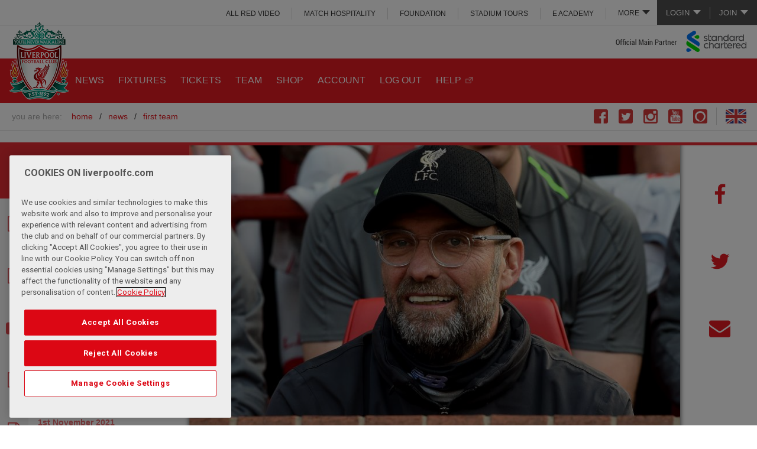

--- FILE ---
content_type: text/html; charset=UTF-8
request_url: https://www.liverpoolfc.com/news/first-team/343602-jurgen-klopp-pfa-player-of-the-year
body_size: 16453
content:
<!DOCTYPE html>
<!--[if lt IE 7 ]> <html xmlns="http://www.w3.org/1999/xhtml" xmlns:og="http://opengraphprotocol.org/schema/" prefix="og: http://ogp.me/ns#" id="top" class="no-js ie6 oldie"> <![endif]-->
<!--[if IE 7 ]>    <html xmlns="http://www.w3.org/1999/xhtml" xmlns:og="http://opengraphprotocol.org/schema/" prefix="og: http://ogp.me/ns#" id="top" class="no-js ie7 oldie"> <![endif]-->
<!--[if IE 8 ]>    <html xmlns="http://www.w3.org/1999/xhtml" xmlns:og="http://opengraphprotocol.org/schema/" prefix="og: http://ogp.me/ns#" id="top" class="no-js ie8 oldie"> <![endif]-->
<!--[if IE 9 ]>    <html xmlns="http://www.w3.org/1999/xhtml" xmlns:og="http://opengraphprotocol.org/schema/" prefix="og: http://ogp.me/ns#" id="top" class="no-js ie9"> <![endif]-->
<!--[if (gt IE 9)|!(IE)]><!--> <html id="top" class="no-js"> <!--<![endif]-->
<script>
    (function(H){H.className=H.className.replace(/\bno-js\b/,'js')})(document.documentElement);

    if (window.history.replaceState && window.location.href.slice(-1) === '#') {
        window.history.replaceState({},document.title,window.location.href.slice(0,-1));
    }
</script>
        <head >
        <!-- OneTrust Cookies Consent Notice start for liverpoolfc.com -->
<script type="text/javascript" src="https://cdn-ukwest.onetrust.com/consent/aa158886-777d-463e-8082-e384a26718f6/OtAutoBlock.js" ></script>
<script src="https://cdn-ukwest.onetrust.com/scripttemplates/otSDKStub.js"  type="text/javascript" charset="UTF-8" data-domain-script="aa158886-777d-463e-8082-e384a26718f6" ></script>
<script type="text/javascript">
function OptanonWrapper() { }
</script>
<link rel="stylesheet" type="text/css" href="https://d3j2s6hdd6a7rg.cloudfront.net/css/cookie-consent-5.css" />
<!-- OneTrust Cookies Consent Notice end for liverpoolfc.com -->

                        <title>Klopp on Liverpool's possible Player of the Year contenders - Liverpool FC</title>
        <meta name="keywords" content="Sadio Mane, Virgil van Dijk, Mohamed Salah, J&uuml;rgen Klopp, " />
<meta name="description" content="J&uuml;rgen Klopp believes Sadio Mane, Mohamed Salah and Virgil van Dijk should be three of the leading contenders for the PFA Player of the Year accolade." />
<meta name="robots" content="index, follow" />
<meta property="og:site_name" content="Liverpool FC" />
<meta property="og:description" content="J&uuml;rgen Klopp believes Sadio Mane, Mohamed Salah and Virgil van Dijk should be three of the leading contenders for the PFA Player of the Year accolade." />
<meta property="og:title" content="Klopp on Liverpool's possible Player of the Year contenders" />
<meta property="og:type" content="article" />
<meta property="og:url" content="https://legacy.liverpoolfc.com/news/first-team/343602-jurgen-klopp-pfa-player-of-the-year" />
<meta property="og:image" content="https://d3j2s6hdd6a7rg.cloudfront.net/v2/uploads/media/default/0001/85/thumb_84336_default_news_size_5.jpeg" />
<meta property="fb:pages" content="67920382572" />
<meta http-equiv="Content-Type" content="text/html; charset=utf-8" />
<meta charset="UTF-8" />


        <meta name="viewport" content="initial-scale=1.0, width=device-width" />
        <meta http-equiv="X-UA-Compatible" content="IE=edge" />
                          <link rel="shortcut icon" href="https://d3j2s6hdd6a7rg.cloudfront.net/v2/JE-705/lfc/images/favicon.png" type="image/png" />
                  

        <link rel="stylesheet" href="https://secure.widget.cloud.opta.net/v3/css/v3.football.opta-widgets.css">

                <link rel="stylesheet" href="https://d3j2s6hdd6a7rg.cloudfront.net/v2/JE-705/lfc/css/styles.css" />
        
                <!--[if  (lt IE 9) & (!IEMobile)]>
            <link rel="stylesheet" href="https://d3j2s6hdd6a7rg.cloudfront.net/v2/JE-705/lfc/css/styles-ie8.css" />
        <![endif]-->
        
        
            

    <link rel="amphtml" href="https://legacy.liverpoolfc.com/amp/news/first-team/343602-jurgen-klopp-pfa-player-of-the-year"/>


    <!-- NEWS -->
        <link rel="stylesheet" href="https://d3j2s6hdd6a7rg.cloudfront.net/v2/JE-705/lfc/css/news.css" />
    

                <!--[if lt IE 9]>
            <script src="https://d3j2s6hdd6a7rg.cloudfront.net/v2/JE-705/lfc/js/polyfills-ie8.min.js"></script>
        <![endif]-->
        
                <!--[if IE 9]>
        <script src="https://d3j2s6hdd6a7rg.cloudfront.net/v2/JE-705/lfc/js/polyfills-ie9.min.js"></script>
        <![endif]-->
        
        
    
                        <script src="https://d3j2s6hdd6a7rg.cloudfront.net/v2/JE-705/lfc/js/base.js"></script>
            
            <style type="text/css">
a.post-next.post-next-top {
   display:none;
}

div.post-next.post-next-bottom {
   display:none;
}
</style>

<script>
 // create Lfc element with GPT command queue
 var Lfc = Lfc || {};
 Lfc.gtmAdQueue = Lfc.gtmAdQueue || [];
 
 // Load GPT asynchronously
 var googletag = googletag || {};
 googletag.cmd = googletag.cmd || [];
 (function() {
   var gads = document.createElement('script');
   gads.async = true;
   var useSSL = 'https:' == document.location.protocol;
   gads.src = (useSSL ? 'https:' : 'http:') +
       '//www.googletagservices.com/tag/js/gpt.js';
   var node = document.getElementsByTagName('script')[0];
   node.parentNode.insertBefore(gads, node);
 })();
</script>
<script> 
$( document ).ready(function() {

//$('.masthead .link-login a').attr('href', 'https://www.liverpoolfc.com/my-lfc/login?fragment=&referer='+(document.URL));

// Add redirect to login and join links
var loginUrl = $('.masthead .link-login a').prop('href');
$('.masthead .link-login a').attr('href', loginUrl+'?redirect_uri='+(document.URL));

var joinUrl = $('.masthead .link-join a').prop('href');
$('.masthead .link-join a').attr('href', joinUrl+'?redirect_uri='+(document.URL));


// remove age restricted footer logos
var checkString = window.location.href;
if( checkString.indexOf("academy") !== -1 || checkString.indexOf("under-23") !== -1 || checkString.indexOf("under-18") !== -1 || checkString.indexOf("soccerschools") !== -1  || checkString.indexOf("soccer-schools") !== -1  || checkString.indexOf("u23") !== -1  || checkString.indexOf("u18") !== -1){
$('a[title="Carlsberg"], a[title="Betvictor"], a[title="Liverpool Vodka"], a[title="Draft Kings"], a[title="Ladbrokes"]').remove();
}

if( checkString.indexOf("/women/") !== -1 || checkString.indexOf("/news/women") !== -1 || checkString.indexOf("/team/women") !== -1 || checkString.indexOf("/fans/liverpool-fc-women") !== -1) {
    $('a[title="Western Union"], a[title="Carlsberg"],a[title="MG"],a[title="Nivea"],a[title="Falken Tyres"],a[title="TigerWit"],a[title="EA Sports"],a[title="Chaokoh"],a[title="NH Foods"],a[title="Lavazza"],a[title="Petro-Canada"],a[title="Liverpool Vodka"],a[title="Levis"],a[title="iugis"],a[title="Mitel"],a[title="Verbier"],a[title="Tribus"],a[title="Cadbury UK"],a[title="Cadbury ROW"],a[title="Holly Frontier"],a[title="Quorn"],a[title="Mauritius"],a[title="Acronis"]').remove();
}

// remove link
$('a[title="1XBET"]'). removeAttr("href");

// HOT FIX - REMOVING MORE MENU FROM INTERNATIONAL SITES
var urlHostName = window.location.hostname;
if (urlHostName.indexOf('indonesia') !== -1 || urlHostName.indexOf('thailand') !== -1 || urlHostName.indexOf('japan') !== -1) {
$('.main-menu ul.more-menu').hide();
}

          })
</script>
<style>
.site-header-inner .masthead .masthead-links .more-menu ul li a {
  background: none!important;
}
.site-header-inner .social-links li.skype {
  display: none;
}
.vixlet, .dugout {
   display:none !important; 
}
.video-error__content {
padding-top:3%!important;
}
.video-error__listing {
margin:15px 0!important;
}

.video-error__subtitle-mobile,
.video-error__registered {
color:white!important;
}

.video-player-embeddable .video-error--embed .video-error__listing-group ul li {
margin:0 0 5px 0!important;
}
.video-error__call-to-action a.js-subscribe-button {
font-size:0.8em!important;
background:white!important;
text-transform:uppercase!important;
}
.video-error__call-to-action a.js-subscribe-button:hover {
color:#e31b23!important;
}

@media only screen and (min-width: 551px) {
.video-error__subtitle-mobile {
margin:10px 0!important;
padding:0!important;
}
}

@media only screen and (min-width: 775px) and (max-width: 975px) {
.video-error__listing-group {
display:none!important;
}
}

/*@media screen and (min-width: 700px) {
.site-header-inner .main-menu .more-menu .more-menu-link>ul li {
display:block !important;
}
}*/

@media screen and (min-width: 1000px) {
.site-header-inner .masthead .masthead-links .more-menu.noLogin ul {
top: 100%!important;
}
}

/* IE ONLY */
@media screen\0 {
.video-player-embeddable .video .shard-overlay {position: absolute !important;}
}

.home .featured-news-carousel .media-image-wrap .indent {text-indent: -99999px;}

.dy_unit .dy-sliding-drawer-container{bottom: 25%;}
</style>


            <script>
var Lfc = Lfc || {};

Lfc.messagesConfig = {
    messages: [

        // ANDROID APP BANNER
        {
            id: 'android-app-banner',
            maximumDisplayCount: 1,
            displayCondition: function() {
                // don't show on non-Android devices
                if (navigator.userAgent.match(/Android/i) === null || navigator.userAgent.indexOf('Windows') > -1) {
                    return false;
                }
                // only show on home and news pages
                var pathStart = window.location.pathname.substr(0,6);
                if (pathStart != "/news/" && pathStart != "/news" && pathStart != "/") {
                    return false;
                }
                // only show if valid app id meta tag exists
                //  (e.g. <meta name="google-play-app" content="app-id=tv.liverpoolfc">)
                var $meta = $('meta[name="google-play-app"]');
                if ($meta.length > 0) {
                    var appId = /app-id=([^\s,]+)/.exec($meta.attr('content'));
                    if (appId) {
                        return true;
                    }
                }
            },
            content: function() {
                // get app id from meta tag
                var $meta = $('meta[name="google-play-app"]');
                if ($meta.length > 0) {
                    var appId = /app-id=([^\s,]+)/.exec($meta.attr('content'));
                    if (appId) {
                        var linkUrl = 'https://play.google.com/store/apps/details?id=' + appId[1] +
                                '&referrer=utm_source%3DWebsite%26utm_medium%3DHEADER_APP_CARD_MAIN_SITE%26utm_content%3DDigital%26utm_campaign%3DClub%2520App';
                        
                        return '<div id="android-app-banner">' +
                            '<a href="javascript:void(0);" class="close">&times;</a>' +
                            '<a href="' + linkUrl + '">' +
                                '<span class="app-icon"></span>' +
                                '<div class="app-info">' +
                                    '<strong>LFC Official App</strong>' +
                                    '<span>Liverpool Football Club</span>' +
                                    '<span>FREE in Google Play</span>' +
                                '</div>' +
                                '<span class="view">VIEW</span>' +
                            '</a>' +
                        '</div>';
                    }
                }
            },
            style: "styled-header"
        },

        // REGISTRATION POP-UP
        {
            id : 'registration-popup',
            minimumInterval : 10*24*60*60*1000, // 10 days = 10*24*60*60*1000
            displayCondition: function() {
// temp fix to not display
return false;
                // don't show to logged in users
                if (Lfc.Login.isLoggedIn()) {
                    Lfc.Cookie.set("registration-popup-logout-time", "logged in");
                    return false;
                }
                // don't show immediately after logout -- wait 1 day
                var now = (new Date()).getTime(),
                    logOutTime = Lfc.Cookie.get("registration-popup-logout-time");
                    
                if (logOutTime == "logged in") {
                    // immediately after logout, store timestamp
                    Lfc.Cookie.set("registration-popup-logout-time", now);
                    return false;
                } else {
                    // if one day has not yet passed since first known logged out time, don't show
                    if (logOutTime && (now - logOutTime < 24*60*60*1000)) { // 1 day = 24*60*60*1000
                        return false;
                    };
                }
                // only show on home and news pages
                var pathStart = window.location.pathname.substr(0,6);
                if (pathStart != "/news/" && pathStart != "/news" && pathStart != "/") {
                    return false;
                }
                // only show to "A" group people
                var abGroup = Lfc.Cookie.getABGroup("registration-popup");
                if (!abGroup) {
                    abGroup = Lfc.Cookie.setABGroup("registration-popup");
                    dataLayer.push({'event': 'registration-popup-ab-assignment', 'abGroup': abGroup });
                }
                return abGroup === "A";
            },
            onShow: function() {
                dataLayer.push({'event': 'registration-popup-shown'});
            },
            content : function() {
                if ($(window).width() < 1000) {
                    // header message
                    return regMessageHeaderMarkup + regMessageHeaderStyling;
                } else {
                    // big popup with login
                    return regMessagePopupMarkup + regMessagePopupStyling;
                }
            },
            style: function() {
                if ($(window).width() < 1000) {
                    return 'default-header';
                } else {
                    return 'popup';
                }
            }
        },
    ],
    minimumMessageInterval : 60*60*1000, // 1 hour = 60*60*1000
}


// REGISTRATION POPUP MARKUP & STYLING
var regMessagePopupMarkup = '<div class="registration-popup-message"> <h1>GET MORE FROM LFC.</h1> <div id="not-logged-in-actions"> <h2>Register and get immediate access to:</h2> <fieldset class="reg-signup"> <div class="new-user-content"> <div class="signUpMessage registerText" style="line-height: 24px;"> <ul> <li class="image-bullet video">Free LFC videos</li> <li class="image-bullet match">Listen to live match commentary</li> <li class="image-bullet win">Exclusive competitions</li> <li class="image-bullet news">Receive the official club newsletter - All in Red</li> <li class="image-bullet forum">Join the conversation on the official LFC forums</li> <li class="image-bullet shirt">The Official Online Store</li> </ul> <p>...and it&rsquo;s completely <span>FREE!</span></p> </div> </div> <a href="/my-lfc/join/user-details?user_type=free&source=audbuild"> <div class="buttonPlaceholder buttonPlaceholderPopUp"> <input type="button" value="Register" class="btn right metroButton"/> <span class="buttonIcon"></span> </div> </a> </fieldset> </div> <div id="LoginBox"> <h2>Login</h2> <div class="LoginFormBox"> <form id="WholesaleContact" title="Login" method="post" name="Login" action="/scripts/login.php?login=LfcTVLogin"> <fieldset> <div class="login-content"> <table class="lfcMembershipTable"> <tr class="LoginTableSpacing"> <th><label for="LoginUsernameId">Username</label></th> <td><input id="LoginUsernameId" class="InputLoginBox " type="text" name="username" /></td> <td class="formHelp">Email address</td> </tr> <tr class="LoginTableSpacing"> <th><label for="LoginPasswordId">Password</label></th> <td><input id="LoginPasswordId" class="InputLoginBox" type="password" name="password" /></td> <td class="formHelp"> <p><a href="/my-lfc/login/forgotten-password">Forgotten password?</a></p> </td> </tr> <tr class="remember LoginTableSpacing"> <th><label for="remember_me">Remember</label></th> <td style="vertical-align: middle;" class="rememberSideText formHelp" colspan="2"> <input type="checkbox" name="remember_me" class="remember_checkbox" /> <p class="rememberSideText formHelp">Remember your details on this machine?</p> </td> </tr> </table> </div> <div class="ArticleContent"> <div class="buttonPlaceholder"> <input type="submit" value="Login" class="btn right metroButton"/> <span class="buttonIcon"></span> </div> </div> <input type="hidden" name="referer" value="http://www.liverpoolfc.com/" /> </fieldset> </form> <script type="text/javascript"> $("#LoginUsernameId, #LoginPasswordId").on("keydown", function (evt) { if(evt.keyCode == 13) { $("#LoginForm").submit(); } }); <\/script> </div> </div></div>';

var regMessagePopupStyling = '<style> /* header */ #cboxLoadedContent .registration-popup-message h1 { background: #E31B23; color: #FFF; padding: 0px 20px; line-height: 64px; font-size: 30px; } #colorbox #cboxClose { background: none; height: 58px; width: 50px; top: 3px!important; right: 3px; border: none; } #colorbox #cboxClose::after { content: "\\2716"; position: absolute; top: 0; left: 0; right: 0; line-height: 58px; text-align: center; font-size: 24px; text-indent: 0; color: #fff; } /* layout */ #cboxLoadedContent .registration-popup-message #not-logged-in-actions { width: 65%; padding: 20px; } #cboxLoadedContent .registration-popup-message #LoginBox { width: 35%; padding: 20px; } #cboxLoadedContent .registration-popup-message .login-content, #cboxLoadedContent .registration-popup-message .new-user-content { height: 250px; } #cboxLoadedContent .registration-popup-message h2 { border-bottom: 1px solid #DDD; margin: 0; padding: 2px 0 8px; } /* registration benefits */ #cboxLoadedContent .registration-popup-message .signUpMessage > p, #cboxLoadedContent .registration-popup-message .signUpMessage > ul { line-height: 36px; font-size: 16px; margin-bottom: 12px; } #cboxLoadedContent .registration-popup-message .signUpMessage > ul li.image-bullet { background-size: 24px; padding-left: 36px; } #cboxLoadedContent .registration-popup-message .signUpMessage > p { line-height: 36px; font-size: 16px; } /* login form */ #cboxLoadedContent .registration-popup-message #socialSignOn { margin: -10px 0 0; } #cboxLoadedContent .registration-popup-message .socialLogin { text-indent: -9999px; width: 40px; height: 40px; background-size: auto 40px; margin: 0 0 0 5px; } #cboxLoadedContent .registration-popup-message .lfcMembershipTable { clear: both; } #cboxLoadedContent .registration-popup-message .lfcMembershipTable th, #cboxLoadedContent .registration-popup-message .lfcMembershipTable td { float: left; width: 100%; } #cboxLoadedContent .registration-popup-message .lfcMembershipTable input { width: 100%; } #cboxLoadedContent .registration-popup-message .lfcMembershipTable th { text-align: left; } #cboxLoadedContent .registration-popup-message .lfcMembershipTable td.formHelp { text-align: right; padding: 5px 0; } #cboxLoadedContent .registration-popup-message .lfcMembershipTable tr.remember input { width: 19px; margin-right: 5px; } #cboxLoadedContent .registration-popup-message .lfcMembershipTable tr.remember td { text-align: left; }<style>';

var regMessageHeaderMarkup = '<div class="richtext"> <h1>GET MORE FROM LFC</h1> <p class="small-content">Register or log in now to access <strong>FREE</strong> benefits</p> <p class="medium-content">Log in now, or register to access a range of <strong>FREE</strong> benefits including videos and exclusive competitions.</p> <p class="buttons"> <a href="javascript:void(0);" class="main-button close">No thanks</a> <a href="/my-lfc/join/user-details?user_type=free&source=audbuild" class="main-button">Yes, please!</a> </p></div>';

var regMessageHeaderStyling = '<style> .header-message { background: #FFF; text-align: center; border-bottom: 2px solid #FFF; overflow: hidden; } .header-message::after { background: #C8C8C8; height: 6px; } .header-message > a.close { display: none; } .header-message .richtext a { text-decoration: none; } .header-message .buttons { margin: 10px 0; } .header-message .buttons a.main-button { margin: 0.2em 0.5em 0; padding: 0.8em 2em; } .header-message .buttons a.main-button.close { background: #FFF; color: #E31B23; border: 1px solid #E31B23; } .header-message p.medium-content { display: none; } @media screen and (min-width: 500px) { .header-message p.small-content { display: none; } .header-message p.medium-content { display: block; margin-bottom: 0; } .header-message .buttons { position: absolute; top: 0; right: 0; width: 11.5em; margin-bottom: 0; margin-right: 20px; } .header-message { min-height: 9em; } .header-message .richtext { margin-right: 14em; } .header-message .buttons a.main-button { display: block; margin: 0.6em 0; } }</style>';

</script>

        

            
    

        
                    
                
    </head>

    
    <body class="main-site-layout sonata-bc template-standard_single_column standard-single-column">

                <!-- Google Tag Manager -->
            <noscript>
                <iframe src="//www.googletagmanager.com/ns.html?id=GTM-KCFJMVP" height="0" width="0" style="display:none;visibility:hidden"></iframe>
            </noscript>
            <script>
                (function(w,d,s,l,i){w[l]=w[l]||[];w[l].push({'gtm.start': new Date().getTime(),event:'gtm.js'});var f=d.getElementsByTagName(s)[0],j=d.createElement(s),dl=l!='dataLayer'?'&l='+l:'';j.async=true;j.src='//www.googletagmanager.com/gtm.js?id='+i+dl;f.parentNode.insertBefore(j,f);})(window,document,'script','dataLayer','GTM-KCFJMVP');
            </script>
            <!-- End Google Tag Manager -->
        
    

                                                         
        
<div class="wrapper">

    
    <a id="page-top"></a>

    <header id="site-header" class="site-header" role="banner">

        <div class="site-header-inner">

                                <div class="masthead">

                        
<ul class="account-links logged-out-only">
    <li class="subnav">
        <a>Login</a>
                <ul>
            
                <li class=" link-login first">        <a href="https://account.liverpoolfc.com/login" target="">Login</a>        
    </li>

    
                <li class=" ">        <a href="https://ticketing.liverpoolfc.com/ClientRequiredFallback.aspx?view=Login&amp;next=%2fCrmDetails.aspx%3f_ga%3d2.72318992.2042741793.1596366965-460835212.1550476886" target="">Tickets</a>        
    </li>

    
                <li class=" ">        <a href="https://store.liverpoolfc.com/customer/account/login/" target="">Online Store</a>        
    </li>

    
                <li class=" ">        <a href="https://www.liverpoolfc.com/members/login" target="">ALL RED</a>        
    </li>

    
                <li class=" ">        <a href="https://video.liverpoolfc.com/" target="">ALL RED VIDEO</a>        
    </li>

    
                <li class=" separator last">        <a href="http://www.liverpoolfc.com/loginhelp" target="">Not sure?</a>        
    </li>


    </ul>

    </li>
    <li class="link-separator">&nbsp;</li>
    <li class="subnav">
        <a>Join</a>
                <ul>
            
                <li class=" link-join first">        <a href="https://account.liverpoolfc.com/join" target="">Join LFC</a>        
    </li>

    
                <li class=" ">        <a href="https://www.liverpoolfc.com/tickets" target="">Tickets</a>        
    </li>

    
                <li class=" ">        <a href="https://store.liverpoolfc.com/customer/account/login/" target="">Online Store</a>        
    </li>

    
                <li class=" ">        <a href="https://www.liverpoolfc.com/membership" target="">Join ALL RED</a>        
    </li>

    
                <li class=" ">        <a href="https://video.liverpoolfc.com/" target="">Join ALL RED VIDEO</a>        
    </li>

    
                <li class=" separator last">        <a href="http://www.liverpoolfc.com/loginhelp" target="">Not Sure?</a>        
    </li>


    </ul>

    </li>
</ul>

<ul class="account-links logged-in-only">
    <li>
        <a href="https://www.liverpoolfc.com/scripts/logout.php" title="Logout" class="link-logout">Logout</a>
    </li>

    <li class="link-separator">&nbsp;</li>
    <li>
        <a href="https://account.liverpoolfc.com/profile" title="Account" class="link-my-lfc" id="accountLink">Account</a>
    </li>
</ul>

<script>
    $( document ).ready(function() {
        var accountLink = "https://account.liverpoolfc.com/profile?redirect_uri=" + document.URL;
        $('.masthead #accountLink').attr('href', accountLink);
    });
</script>        
                    
<div id="masthead-links" class="masthead-links">

    <ul class="more-menu ">
        <li class="more-menu-link">
            <a>More</a>
                        <ul>
            
                <li class="  first">        <a href="https://video.liverpoolfc.com/" target="">ALL RED VIDEO</a>        
    </li>

    
                <li class=" ">        <a href="http://hospitality.liverpoolfc.com" target="">MATCH HOSPITALITY</a>        
    </li>

    
                <li class="bp-min-large-more-min-xlarge-primary ">        <a href="http://www.liverpoolfc.com/membership" target="">All RED</a>        
    </li>

    
                <li class=" ">        <a href="http://foundation.liverpoolfc.com" target="">FOUNDATION</a>        
    </li>

    
                <li class=" ">        <a href="https://bookings.liverpoolfc.com/stadiumtours/" target="">STADIUM TOURS</a>        
    </li>

    
                <li class="bp-more-only ">        <a href="http://events.liverpoolfc.com" target="">MEETING &amp; EVENTS</a>        
    </li>

    
                <li class=" ">        <a href="https://eacademy.liverpoolfc.com/" target="">e ACADEMY</a>        
    </li>

    
                <li class="bp-more-only ">        <a href="http://store.liverpoolfc.com">SHOP</a>        
    </li>

    
                <li class="bp-more-only  last">        <a href="http://www.liverpoolfc.com/lfcevents" target="">LFC EVENTS</a>        
    </li>


    </ul>


        </li>
    </ul>

                <ul>
            
                <li class="  first">        <a href="https://video.liverpoolfc.com/" target="">ALL RED VIDEO</a>        
    </li>

    
                <li class=" ">        <a href="http://hospitality.liverpoolfc.com" target="">MATCH HOSPITALITY</a>        
    </li>

    
                <li class="bp-min-large-more-min-xlarge-primary ">        <a href="http://www.liverpoolfc.com/membership" target="">All RED</a>        
    </li>

    
                <li class=" ">        <a href="http://foundation.liverpoolfc.com" target="">FOUNDATION</a>        
    </li>

    
                <li class=" ">        <a href="https://bookings.liverpoolfc.com/stadiumtours/" target="">STADIUM TOURS</a>        
    </li>

    
                <li class="bp-more-only ">        <a href="http://events.liverpoolfc.com" target="">MEETING &amp; EVENTS</a>        
    </li>

    
                <li class=" ">        <a href="https://eacademy.liverpoolfc.com/" target="">e ACADEMY</a>        
    </li>

    
                <li class="bp-more-only ">        <a href="http://store.liverpoolfc.com">SHOP</a>        
    </li>

    
                <li class="bp-more-only  last">        <a href="http://www.liverpoolfc.com/lfcevents" target="">LFC EVENTS</a>        
    </li>


    </ul>


</div>

            </div>

<div class="logo">
    <a class="logo-large" title="Home" href="/">
                    <img src="https://d3j2s6hdd6a7rg.cloudfront.net/v2/JE-705/lfc/images/logo.png" alt="Liverpool FC" />
            </a>

<a class="logo-medium" title="Home" href="/">
    
                <img src="https://d3j2s6hdd6a7rg.cloudfront.net/v2/JE-705/lfc/images/logo.png" alt="Liverpool FC" />
            </a>

<a class="logo-small" title="Home" href="/">
                    <img src="https://d3j2s6hdd6a7rg.cloudfront.net/v2/JE-705/lfc/images/logo-small.png" alt="Liverpool FC" />
            </a></div>

<a href="//www.sc.com/en/" class="sponsor" target="main-sponsor">
    Main Club Sponsor: Standard Chartered
</a>

<div class="search">

</div>


        
<nav class="main-menu">
                <ul>
            
                <li class=" active-news first">        <a href="https://www.liverpoolfc.com/news" target="">NEWS</a>        
    </li>

    
                <li class=" ">        <a href="https://www.liverpoolfc.com/fixtures" target="">FIXTURES</a>        
    </li>

    
                            <li class=" ">        <a href="https://www.liverpoolfc.com/tickets" target="">TICKETS</a>                <ul class="menu_level_1">
            
                <li class="  first">        <a href="https://www.liverpoolfc.com/tickets/tickets-availability" target="">Tickets Availability</a>        
    </li>

    
                <li class=" ">        <a href="/tickets/tickets-availability-lfc-women" target="">Tickets Availability LFC Women</a>        
    </li>

    
                <li class=" ">        <a href="/tickets/lfcw-season-tickets" target="">LFC Women Season Tickets</a>        
    </li>

    
                <li class=" ">        <a href="https://www.liverpoolfc.com/fans/away-travel" target="">Away Travel</a>        
    </li>

    
                <li class=" ">        <a href="https://hospitality.liverpoolfc.com/" target="_blank">Match Hospitality</a>        
    </li>

    
                <li class=" ">        <a href="https://www.liverpoolfc.com/tickets/how-to-buy-tickets" target="">HOW TO BUY TICKETS</a>        
    </li>

    
                <li class=" ">        <a href="/corporate/partners/official-match-breaks-hospitality" target="">Official Match Breaks Hospitality</a>        
    </li>

    
                <li class="  last">        <a href="https://www.liverpoolfc.com/tickets/ticket-touting" target="">Ticket Touting</a>        
    </li>


    </ul>

    </li>

    
                <li class=" ">        <a href="https://www.liverpoolfc.com/team/first-team" target="">TEAM</a>        
    </li>

    
                <li class="bp-medium-more-min-large-primary ">        <a href="https://store.liverpoolfc.com/" target="">SHOP</a>        
    </li>

    
                <li class=" ">        <a href="https://profile.liverpoolfc.com/en/account/profile" target="">ACCOUNT</a>        
    </li>

    
                <li class=" ">        <a href="https://profile.liverpoolfc.com/en/account/profile" target="">LOG OUT</a>        
    </li>

    
                <li class="bp-medium-more-min-large-primary  last">        <a href="https://faq.liverpoolfc.com/" target="_blank">HELP</a>        
    </li>


    </ul>



    <ul class="more-menu">
        <li class="more-menu-link">
            <a><span>More</span></a>
            <div class="icon-menu moreIconCss"></div>

                        <ul>
            
                <li class=" active-news first">        <a href="https://www.liverpoolfc.com/news" target="">NEWS</a>        
    </li>

    
                <li class=" ">        <a href="https://www.liverpoolfc.com/fixtures" target="">FIXTURES</a>        
    </li>

    
                            <li class=" ">        <a href="https://www.liverpoolfc.com/tickets" target="">TICKETS</a>                <ul class="menu_level_1">
            
                <li class="  first">        <a href="https://www.liverpoolfc.com/tickets/tickets-availability" target="">Tickets Availability</a>        
    </li>

    
                <li class=" ">        <a href="/tickets/tickets-availability-lfc-women" target="">Tickets Availability LFC Women</a>        
    </li>

    
                <li class=" ">        <a href="/tickets/lfcw-season-tickets" target="">LFC Women Season Tickets</a>        
    </li>

    
                <li class=" ">        <a href="https://www.liverpoolfc.com/fans/away-travel" target="">Away Travel</a>        
    </li>

    
                <li class=" ">        <a href="https://hospitality.liverpoolfc.com/" target="_blank">Match Hospitality</a>        
    </li>

    
                <li class=" ">        <a href="https://www.liverpoolfc.com/tickets/how-to-buy-tickets" target="">HOW TO BUY TICKETS</a>        
    </li>

    
                <li class=" ">        <a href="/corporate/partners/official-match-breaks-hospitality" target="">Official Match Breaks Hospitality</a>        
    </li>

    
                <li class="  last">        <a href="https://www.liverpoolfc.com/tickets/ticket-touting" target="">Ticket Touting</a>        
    </li>


    </ul>

    </li>

    
                <li class=" ">        <a href="https://www.liverpoolfc.com/team/first-team" target="">TEAM</a>        
    </li>

    
                <li class="bp-medium-more-min-large-primary ">        <a href="https://store.liverpoolfc.com/" target="">SHOP</a>        
    </li>

    
                <li class=" ">        <a href="https://profile.liverpoolfc.com/en/account/profile" target="">ACCOUNT</a>        
    </li>

    
                <li class=" ">        <a href="https://profile.liverpoolfc.com/en/account/profile" target="">LOG OUT</a>        
    </li>

    
                <li class="bp-medium-more-min-large-primary  last">        <a href="https://faq.liverpoolfc.com/" target="_blank">HELP</a>        
    </li>


    </ul>



        </li>

                    <li class="my-account logged-out-only">
                <a href="https://account.liverpoolfc.com/login" title="Login" id="moreLoginLink">LOGIN</a>
                        <ul>
            
                <li class=" link-login first">        <a href="https://account.liverpoolfc.com/login" target="">Login</a>        
    </li>

    
                <li class=" ">        <a href="https://ticketing.liverpoolfc.com/ClientRequiredFallback.aspx?view=Login&amp;next=%2fCrmDetails.aspx%3f_ga%3d2.72318992.2042741793.1596366965-460835212.1550476886" target="">Tickets</a>        
    </li>

    
                <li class=" ">        <a href="https://store.liverpoolfc.com/customer/account/login/" target="">Online Store</a>        
    </li>

    
                <li class=" ">        <a href="https://www.liverpoolfc.com/members/login" target="">ALL RED</a>        
    </li>

    
                <li class=" ">        <a href="https://video.liverpoolfc.com/" target="">ALL RED VIDEO</a>        
    </li>

    
                <li class=" separator last">        <a href="http://www.liverpoolfc.com/loginhelp" target="">Not sure?</a>        
    </li>


    </ul>

            </li>
            <li class="my-account logged-in-only">
                <a href="https://account.liverpoolfc.com/profile" title="Account" id="moreAccountLink">ACCOUNT</a>
            </li>
            </ul>

</nav>

<script>
    $( document ).ready(function() {
        var moreLoginLink = "https://account.liverpoolfc.com/login?redirect_uri=" + document.URL;
        var moreAccountLink = "https://account.liverpoolfc.com/profile?redirect_uri=" + document.URL;
        $('.more-menu #moreLoginLink').attr('href', moreLoginLink);
        $('.more-menu #moreAccountLink').attr('href', moreAccountLink);
    });
</script>


    <ul class="social-links">
            <li class="vixlet">
            <a title="Go to The Official Liverpool Football Club Xtra page" href="http://lfc.onelink.me/684654549?pid=LFC&amp;c=SOCIALICON" target="_blank"></a>
        </li>
            <li class="facebook">
            <a title="Go to The Official Liverpool Football Club Facebook page" href="https://www.facebook.com/LiverpoolFC" target="_blank"></a>
        </li>
            <li class="twitter">
            <a title="Go to The Official Liverpool Football Club Twitter page" href="https://twitter.com/lfc" target="_blank"></a>
        </li>
            <li class="dugout">
            <a title="Go to The Liverpool Football Club Dugout page" href="https://dugout.com/LiverpoolFC" target="_blank"></a>
        </li>
            <li class="instagram">
            <a title="Go to The Official Liverpool Football Club Instagram page" href="http://instagram.com/liverpoolfc/" target="_blank"></a>
        </li>
            <li class="youtube">
            <a title="Go to The Official Liverpool Football Club Youtube page" href="http://www.youtube.com/liverpoolfc?sub_confirmation=1" target="_blank"></a>
        </li>
            <li class="alexa">
            <a title="Go to The Official Liverpool Football Club Alexa page" href="https://www.amazon.co.uk/Liverpool-Football-Club-LFC-News/dp/B01N7WO4CD" target="_blank"></a>
        </li>
            <li class="global">
            <a title="Go to The Official Liverpool Football Club Global page" href="http://www.liverpoolfc.com/fans/lfc-around-the-globe" target="_blank"></a>
        </li>
    </ul>



<a href="#mobile-main-menu" id="mobile-main-menu-control" class="mobile-main-menu-control">
    <span class="label">Menu</span>
    <span class="icon-menu icon"></span>
</a>

<nav id="mobile-main-menu" class="mobile-main-menu">
                <ul>
            
                            <li class=" account logged-out-only addRedirectUrl first">        <a href="https://account.liverpoolfc.com/login?redirect_uri=https://www.liverpoolfc.com" target="">LOGIN / JOIN</a>                <ul class="menu_level_1">
            
                <li class=" addRedirectUrl first">        <a href="https://account.liverpoolfc.com/login?redirect_uri=https://www.liverpoolfc.com" target="">Login</a>        
    </li>

    
                <li class=" addRedirectUrl">        <a href="https://account.liverpoolfc.com/join?redirect_uri=https://www.liverpoolfc.com" target="">Join</a>        
    </li>

    
                <li class=" ">        <a href="https://tickets.liverpoolfc.com/PagesPublic/Login/Login.aspx" target="">Tickets</a>        
    </li>

    
                <li class=" ">        <a href="https://store.liverpoolfc.com/customer/account/login/" target="">Online Store</a>        
    </li>

    
                <li class=" ">        <a href="https://members.liverpoolfc.com/login" target="">Membership</a>        
    </li>

    
                <li class="  last">        <a href="https://www.liverpoolfc.com/my-lfc/login?referer=http://www.liverpoolfc.com/video" target="">ALL RED VIDEO</a>        
    </li>


    </ul>

    </li>

    
                <li class=" ">        <a href="https://profile.liverpoolfc.com/en/account/profile" target="">Account</a>        
    </li>

    
                            <li class=" account logged-in-only">        <a href="https://account.liverpoolfc.com/profile?redirect_uri=https://www.liverpoolfc.com" target="">ACCOUNT</a>                <ul class="menu_level_1">
            
                <li class="  first last">        <a href="https://www.liverpoolfc.com/scripts/logout.php" target="">Log Out</a>        
    </li>


    </ul>

    </li>

    
                <li class=" ">        <a href="https://www.liverpoolfc.com" target="">HOME</a>        
    </li>

    
                <li class=" active-news">        <a href="https://www.liverpoolfc.com/news" target="">NEWS</a>        
    </li>

    
                <li class=" ">        <a href="https://www.liverpoolfc.com/fixtures" target="">FIXTURES</a>        
    </li>

    
                            <li class=" ">        <a href="https://www.liverpoolfc.com/tickets" target="">TICKETS</a>                <ul class="menu_level_1">
            
                <li class="  first">        <a href="https://www.liverpoolfc.com/tickets/tickets-availability" target="">Tickets Availability</a>        
    </li>

    
                <li class=" ">        <a href="/tickets/tickets-availability-lfc-women" target="">Tickets Availability LFC Women</a>        
    </li>

    
                <li class=" ">        <a href="/tickets/lfcw-season-tickets" target="">LFC Women Season Tickets</a>        
    </li>

    
                <li class=" ">        <a href="https://www.liverpoolfc.com/fans/away-travel" target="">Away Travel</a>        
    </li>

    
                <li class=" ">        <a href="https://hospitality.liverpoolfc.com" target="_blank">Match Hospitality</a>        
    </li>

    
                <li class=" ">        <a href="/corporate/partners/official-match-breaks-hospitality" target="">Official Match Breaks Hospitality</a>        
    </li>

    
                <li class="  last">        <a href="https://www.liverpoolfc.com/tickets/ticket-touting" target="">Ticket Touting</a>        
    </li>


    </ul>

    </li>

    
                <li class=" ">        <a href="https://www.liverpoolfc.com/team/first-team" target="">TEAM</a>        
    </li>

    
                <li class=" ">        <a href="https://store.liverpoolfc.com/" target="">SHOP</a>        
    </li>

    
                <li class=" ">        <a href="https://profile.liverpoolfc.com/en/account/profile" target="">Log Out</a>        
    </li>

    
                <li class="  last">        <a href="https://faq.liverpoolfc.com/" target="_blank">HELP</a>        
    </li>


    </ul>


</nav>

            
            
                <div class="breadcrumbs">

                    <span class="breadcrumb-prefix">you are here:</span>

                    <ul>
                        
                            <li>
                                <a href="/">home</a>
                            </li>

                                                        
                                
                                
                                    <li>
                                        <span>/ </span>
                                        
                                                                                    <a href="/news">news</a>
                                                                            </li>

                                
                            
                                
                                
                                    <li>
                                        <span>/ </span>
                                        
                                                                                    <a href="/news/first-team">first team</a>
                                                                            </li>

                                
                            
                                
                                
                                    <li>
                                        <span>/ </span>
                                        
                                                                                    343602 jurgen klopp pfa player of the year
                                                                            </li>

                                
                            
                        
                    </ul>
                </div>
            
            
                
<div class="principle-partners-logos">
    <div class="principle-partners-logos-inner">
            
    


    </div>
</div>

                    </div>

    </header>

        <div class="container">

        
        <div class="content ">

                                                                                                                                            
            
    
                
    
    <div id="cms-block-31443" class="cms-block cms-block-element" data-block-type="sonata.page.block.container">
        <div
            class="container-block block-31443 "
                >
                                    
                                
            <script type='text/javascript'>

 googletag.cmd.push(function() {

  //news specific size mapping
  var mapResMainNewsSponsorship = googletag.sizeMapping().
   addSize([0, 0], [320, 50]). 
   addSize([750, 0], [728, 90]). 
   addSize([1000, 0], [[970, 90], [970, 250]]).build();		

  var mapResMainNewsListingFeatured = googletag.sizeMapping().
   addSize([0, 0], [320, 50]). 
   addSize([683, 0], [300, 250]).build();	

  var mapResMainNewsListingPositionOne = googletag.sizeMapping().
   addSize([0, 0], [320, 50]). 
   addSize([683, 0], [300, 250]).build();		

  var mapResMainNewsListingPositionTwo = googletag.sizeMapping().
   addSize([0, 0], [320, 50]). 
   addSize([683, 0], [300, 250]).build();		

  var mapResMainNewsInnerStory = googletag.sizeMapping().
   addSize([0, 0], [320, 50]). 
   addSize([750, 0], []).build();	

  //general size mapping
  var mapResMainRightOne = googletag.sizeMapping().
   addSize([0, 0], [320, 50]). 
   addSize([758, 0], [300, 250]).build();

  var mapResMainRightTwo = googletag.sizeMapping().
   addSize([0, 0], [320, 50]). 
   addSize([758, 0], [300, 250]).build();

  var mapResMainLeftOne = googletag.sizeMapping().
   addSize([0, 0], [320, 50]). 
   addSize([750, 0], [300, 250]).build();



	 //news specific slots
		googletag.defineSlot('/87687331/RES_MAIN_NEWS_SPONSORSHIP', [320, 50], 'div-gpt-ad-RES_MAIN_NEWS_SPONSORSHIP').
				setTargeting("test","true").
				defineSizeMapping(mapResMainNewsSponsorship).
				addService(googletag.pubads());		

		googletag.defineSlot('/87687331/RES_MAIN_NEWS_LISTING_FEATURED', [320, 50], 'div-gpt-ad-RES_MAIN_NEWS_LISTING_FEATURED').
				setTargeting("test","true").
				defineSizeMapping(mapResMainNewsListingFeatured).
				addService(googletag.pubads());		

		googletag.defineSlot('/87687331/RES_MAIN_NEWS_LISTING_POSITION_ONE', [320, 50], 'div-gpt-ad-RES_MAIN_NEWS_LISTING_POSITION_ONE').
				setTargeting("test","true").
				defineSizeMapping(mapResMainNewsListingPositionOne).
				addService(googletag.pubads());		

		googletag.defineSlot('/87687331/RES_MAIN_NEWS_LISTING_POSITION_TWO', [320, 50], 'div-gpt-ad-RES_MAIN_NEWS_LISTING_POSITION_TWO').
				setTargeting("test","true").
				defineSizeMapping(mapResMainNewsListingPositionTwo).
				addService(googletag.pubads());		

		googletag.defineSlot('/87687331/RES_MAIN_NEWS_INNER_STORY', [320, 50], 'div-gpt-ad-RES_MAIN_NEWS_INNER_STORY').
				setTargeting("test","true").
				defineSizeMapping(mapResMainNewsInnerStory).
				addService(googletag.pubads());		


	 //general slots
		googletag.defineSlot('/87687331/RES_MAIN_RIGHT_ONE', [320, 50], 'div-gpt-ad-RES_MAIN_RIGHT_ONE').
				setTargeting("test","true").
				defineSizeMapping(mapResMainRightOne).
				addService(googletag.pubads());		
				
		googletag.defineSlot('/87687331/RES_MAIN_RIGHT_TWO', [320, 50], 'div-gpt-ad-RES_MAIN_RIGHT_TWO').
				setTargeting("test","true").
				defineSizeMapping(mapResMainRightTwo).
				addService(googletag.pubads());		
				
  googletag.defineSlot('/87687331/RES_MAIN_LEFT_ONE', [320, 50], 'div-gpt-ad-RES_MAIN_LEFT_ONE').
				setTargeting("test","true").
				defineSizeMapping(mapResMainLeftOne).
				addService(googletag.pubads());	


  googletag.pubads().collapseEmptyDivs(); 
  googletag.pubads().enableSingleRequest();
  googletag.enableServices();
 });
</script>

<style type="text/css">
.facebookButton{
display:none!important; 
}
</style>

    


<div id="news-post-page" class="news-post-page post-page" data-current-post-id="241387">

        
        <div class="channel-sponsor partial">
            <div id='div-gpt-ad-RES_MAIN_NEWS_SPONSORSHIP'>
<script>
     Lfc.gtmAdQueue.push('div-gpt-ad-RES_MAIN_NEWS_SPONSORSHIP');
</script> 
</div>

<style type="text/css">
.facebookButton{
display:none!important; 
}
</style>

        </div>

    
    <main class="news-post-main post-main main" role="main">

        <div class="news-post-wrapper">

            <div id="pop-content">

                <div class="media-main-wrapper">

                    <div class="media-main">
                                                                                    <img src="https://d3j2s6hdd6a7rg.cloudfront.net/v2/uploads/media/default/0001/85/thumb_84335_default_news_size_5.jpeg" title="Klopp on Liverpool&#039;s possible Player of the Year contenders" class="media-main-image" alt="Liverpool manager Jürgen Klopp" />
                                                                        </div>

                    <div class="share-panel-wrapper">

                        
<div class="share-panel red-icons">
   <a href="#" class="share-panel-button icon-share" alt="Share"></a>
    <ul class="share">
        <li class="share-item">
        <a href="https://www.facebook.com/sharer/sharer.php?u=https%3A%2F%2Flegacy.liverpoolfc.com%2Fnews%2Ffirst-team%2F343602-jurgen-klopp-pfa-player-of-the-year" title="Facebook" target="_blank"><i class="icon-facebook"></i>
        </a></li>

        <li class="share-item">
        <a href="https://twitter.com/intent/tweet?text=Klopp on Liverpool&#039;s possible Player of the Year contenders&url=https://legacy.liverpoolfc.com/news/first-team/343602-jurgen-klopp-pfa-player-of-the-year" title="Twitter" target="_blank"><i class="icon-twitter"></i>
        </a></li>

        <li class="share-item">
        <a href="mailto:?&subject=Klopp%20on%20Liverpool%27s%20possible%20Player%20of%20the%20Year%20contenders&body=Klopp%20on%20Liverpool%27s%20possible%20Player%20of%20the%20Year%20contenders%20-%20https%3A%2F%2Flegacy.liverpoolfc.com%2Fnews%2Ffirst-team%2F343602-jurgen-klopp-pfa-player-of-the-year" title="Mail"><i class="icon-mail-alt"></i>
        </a></li>
    </ul>
</div>
                        
                            <a class="post-next post-next-top" href="https://legacy.liverpoolfc.com/news/first-team/336898-media-watch-read-the-latest-lfc-transfer-rumours" title="Media Watch: The latest LFC summer transfer rumours">

                                <span class="post-next-icon">Next article</span>

                                <div class="post-next-content">

                                                                                                                    <img src="https://d3j2s6hdd6a7rg.cloudfront.net/v2/JE-705/lfc/images/spacer.gif" class="post-next-image lazyLoadPlaceholder" height='100' width='144' data-src="https://d3j2s6hdd6a7rg.cloudfront.net/v2/uploads/media/default/0001/23/thumb_22801_default_news_size_1.jpeg" data-title="Media Watch: The latest LFC summer transfer rumours" alt="" />
                                                                            
                                    <h3 class="post-next-hd">
                                        <label>NEXT ARTICLE</label>
                                        <span class="post-next-title">Media Watch: The latest LFC summer transfer rumours</span>
                                    </h3>

                                </div>

                            </a>
                        
                    </div>

                </div>

                <div class="post-wrapper">

                    <article class="post" role="article">

                        <header class="post-meta meta">

                                                        
                                <time class="post-time time" datetime="2019-03-30T09:33:00+00:00">30th March 2019</time>

                            
                            
                                <h1 class="post-header">Klopp on Liverpool&#039;s possible Player of the Year contenders</h1>

                            
                            <p class="post-author author">

                                
                                    
                                        <i class="fa  icon-user IconStyling"></i><span class="post-author-name name AuthorStyling"><span class="author"></span><span class="value">Chris Shaw</span></span>

                                    
                                    
                                        <a href="http://twitter.com/@__ChrisShaw" class="post-author-twitter">
                                            <i class="fa icon-twitter-squared IconStyling"></i><span class="AuthorStyling">@__ChrisShaw</span>

                                        </a>

                                    
                                
                            </p>

                            
<div class="share-panel white-icons">
   <a href="#" class="share-panel-button icon-share" alt="Share"></a>
    <ul class="share">
        <li class="share-item">
        <a href="https://www.facebook.com/sharer/sharer.php?u=https%3A%2F%2Flegacy.liverpoolfc.com%2Fnews%2Ffirst-team%2F343602-jurgen-klopp-pfa-player-of-the-year" title="Facebook" target="_blank"><i class="icon-facebook"></i>
        </a></li>

        <li class="share-item">
        <a href="https://twitter.com/intent/tweet?text=Klopp on Liverpool&#039;s possible Player of the Year contenders&url=https://legacy.liverpoolfc.com/news/first-team/343602-jurgen-klopp-pfa-player-of-the-year" title="Twitter" target="_blank"><i class="icon-twitter"></i>
        </a></li>

        <li class="share-item">
        <a href="mailto:?&subject=Klopp%20on%20Liverpool%27s%20possible%20Player%20of%20the%20Year%20contenders&body=Klopp%20on%20Liverpool%27s%20possible%20Player%20of%20the%20Year%20contenders%20-%20https%3A%2F%2Flegacy.liverpoolfc.com%2Fnews%2Ffirst-team%2F343602-jurgen-klopp-pfa-player-of-the-year" title="Mail"><i class="icon-mail-alt"></i>
        </a></li>
    </ul>
</div>
                        </header>

                        <section class="post-body">

                            
                                <p class="post-synopsis synopsis">
                                    Jürgen Klopp believes Sadio Mane, Mohamed Salah and Virgil van Dijk should be three of the leading contenders for the PFA Player of the Year accolade.
                                </p>

                            
                                                        
                                <div class="ad-inner-banner partial">
                                    <div id='div-gpt-ad-RES_MAIN_NEWS_INNER_STORY'>
<script>
     Lfc.gtmAdQueue.push('div-gpt-ad-RES_MAIN_NEWS_INNER_STORY');
</script> 
</div>

                                </div>

                            
                            <div class="post-content">

                                

                                                                    <p>Van Dijk has been cited in many quarters as a prominent candidate for the annual individual honour as recognition for his commanding performances at the heart of Liverpool&rsquo;s defence.</p>

<p>Mane and Salah, meanwhile, have each notched 17 Premier League goals so far this term to help Klopp&rsquo;s charges mount a serious challenge for Manchester City&rsquo;s crown.</p>

<p>And the Reds boss feels any of the three would be worthy recipients of an award won by Salah in 2017-18.</p>

<ul>
	<li><a href="https://www.liverpoolfc.com/news/first-team/342970-sadio-mane-liverpool-title-senegal-support"><b>How Sadio Mane united Senegal behind Liverpool</b></a></li>
	<li><a href="https://www.liverpoolfc.com/news/first-team/343426-van-dijk-trophies-liverpool-interview"><b>Van Dijk: Trophy challenges are why I joined Reds</b></a></li>
	<li><a href="https://www.liverpoolfc.com/news/first-team/342482-mane-salah-dalglish-rush-goals-record-liverpool"><strong>Mane and Salah match Rush and Dalglish record</strong></a></li>
</ul>

<p>&ldquo;Virgil is a fantastic player but we cannot have the points we have without having a lot of really good players,&rdquo; said Klopp of Liverpool&rsquo;s possible winners.</p>

<p>&ldquo;If you take the last 10 weeks, and not only that, I would say Sadio Mane is probably in the race as well. If you take the 10 weeks before that then Mo Salah is in the race again.</p>

<p>&ldquo;At the end there will be a very, very good player winning that competition.</p>

<p>&ldquo;If it was a Liverpool player for the second time in a row that would be really big as well because it is another sign that things are going in the right direction.&rdquo;</p>

<p style="text-align: center;"><div id="cms-block-12731" class="cms-block cms-block-element" data-block-type="lfc.video.youtube.block.service">
    <div class="youtubeTitle">  </div>
<div class="youtubeWrapper">
    <div class="aspectRatioHelper">
        <iframe
            class="ytplayer" type="text/html" width="100%" height="100%"
            src="//www.youtube.com/embed/Ec6uk7voQbY?autoplay=0"
            frameborder="0" allowfullscreen
        ></iframe>
    </div>
</div>
</div>
</p>
                                
                            </div>

                            
                            
                                <ul class="post-tags tags">
                                    
                                        <li class="post-tag tag"><span>Sadio Mane</span></li>

                                    
                                        <li class="post-tag tag"><span>Virgil van Dijk</span></li>

                                    
                                        <li class="post-tag tag"><span>Mohamed Salah</span></li>

                                    
                                        <li class="post-tag tag"><span>Jürgen Klopp</span></li>

                                                                    </ul>

                            
                            <footer class="post-footer">

                                
<div class="share-panel red-icons">
   <a href="#" class="share-panel-button icon-share" alt="Share"></a>
    <ul class="share">
        <li class="share-item">
        <a href="https://www.facebook.com/sharer/sharer.php?u=https%3A%2F%2Flegacy.liverpoolfc.com%2Fnews%2Ffirst-team%2F343602-jurgen-klopp-pfa-player-of-the-year" title="Facebook" target="_blank"><i class="icon-facebook"></i>
        </a></li>

        <li class="share-item">
        <a href="https://twitter.com/intent/tweet?text=Klopp on Liverpool&#039;s possible Player of the Year contenders&url=https://legacy.liverpoolfc.com/news/first-team/343602-jurgen-klopp-pfa-player-of-the-year" title="Twitter" target="_blank"><i class="icon-twitter"></i>
        </a></li>

        <li class="share-item">
        <a href="mailto:?&subject=Klopp%20on%20Liverpool%27s%20possible%20Player%20of%20the%20Year%20contenders&body=Klopp%20on%20Liverpool%27s%20possible%20Player%20of%20the%20Year%20contenders%20-%20https%3A%2F%2Flegacy.liverpoolfc.com%2Fnews%2Ffirst-team%2F343602-jurgen-klopp-pfa-player-of-the-year" title="Mail"><i class="icon-mail-alt"></i>
        </a></li>
    </ul>
</div>
<!-- <style media="screen">

      .smart-speaker-wrap {
        width: 100%;
        background: #f2f2f2;
        text-align: center;
        padding: 20px 20px 0 20px;
margin: 30px 0 0 0;
      }

      .smart-speaker-wrap h5 {
        margin: 0 0 5px 0;
        display: block;
font-size: 0.9em;
        color: #666;
        font-weight: bold;
      }

      .smart-speaker-wrap span {
        margin: 0 0 20px 0;
        display: block;
font-size: 0.9em;
        color: #666;
      }

      .ss-btn {
        display: inline-block;
        background: #FFF;
        background-repeat: no-repeat;
        background-position: center;
        border: solid 1px #afafaf;
        border-radius: 5px;
        text-align: center;
        text-decoration: none;
        height: 40px;
        width: 200px;
        text-indent: -9999px;
margin: 0 5px 20px 5px;
-webkit-box-shadow: 0px 2px 7px 0px rgba(0,0,0,0.25);
-moz-box-shadow: 0px 2px 7px 0px rgba(0,0,0,0.25);
box-shadow: 0px 2px 7px 0px rgba(0,0,0,0.25);
      }

.ss-btn:hover {
position: relative;
    top: 4px;
left: 2px;
    box-shadow: none;
    border: solid 1px #d6d6d6;
}

      .ss-google {
        background-image: url('https://d3j2s6hdd6a7rg.cloudfront.net/v2/uploads/media/misc/0001/99/4eeca8657b0f1564661ded292374bb011f3d941f.png');
      }

      .ss-amazon {
        background-image: url('https://d3j2s6hdd6a7rg.cloudfront.net/v2/uploads/media/misc/0001/99/5926bf22bb50514bb9e615bfb5d5973ab30fb34f.png');
      }

    </style>

<div class="smart-speaker-wrap">
      <h5>Get the latest LFC news direct to your smart speaker</h5>
      <span>Never miss a beat</span>
      <a href="https://assistant.google.com/services/a/uid/00000ec944878a44?hl=en-US" target="_blank" class="ss-btn ss-google">Google</a>
      <a href=" https://www.amazon.co.uk/Liverpool-Football-Club-LFC-News/dp/B01N7WO4CD" target="_blank" class="ss-btn ss-amazon">Amazon</a>
    </div>
 -->
<!--<style>
.lfctvgo-onemonthfree-banner { margin-top: 30px; width: 100%;  display: block;}
.lfctvgo-onemonthfree-banner img { width:100%; }
.lfctvgo-onemonthfree-banner .desktop { display:none}
@media screen and (min-width: 700px) {
.lfctvgo-onemonthfree-banner .desktop { display:block;}
.lfctvgo-onemonthfree-banner .mobile { display:none;}
}
</style>


<a href="https://video.liverpoolfc.com/?lfm_medium=site-link&lfm_source=liverpoolfc.com&lfm_content=news-story-footer&lfm_campaign=med-lfctv-go-30-off-2021" class="lfctvgo-onemonthfree-banner">
<img src="https://d3j2s6hdd6a7rg.cloudfront.net/v2/uploads/media/default/0002/11/a47dadd543d798a82147aac0c1e8628ed2ec7815.jpeg" class="mobile" />
<img src="https://d3j2s6hdd6a7rg.cloudfront.net/v2/uploads/media/default/0002/11/f5f04df82d25a80ca82de6e4826d746b90d1b56e.jpeg" class="desktop" />
</a>
  -->
                                
    <div class="post-next post-next-bottom">

        <a class="post-next-content" href="https://legacy.liverpoolfc.com/news/first-team/336898-media-watch-read-the-latest-lfc-transfer-rumours" title="Media Watch: The latest LFC summer transfer rumours">
                                                <img src="https://d3j2s6hdd6a7rg.cloudfront.net/v2/JE-705/lfc/images/spacer.gif" class="post-next-image lazyLoadPlaceholder" height='100' width='144' data-src="https://d3j2s6hdd6a7rg.cloudfront.net/v2/uploads/media/default/0001/23/thumb_22801_default_news_size_1.jpeg" data-title="Media Watch: The latest LFC summer transfer rumours" alt="" />
                            
            <h3 class="post-next-hd">
                                    <label>Next article</label>
                                <span class="post-next-title">Media Watch: The latest LFC summer transfer rumours</span>
            </h3>

            <span class="post-next-icon">
            </span>
        </a>

    </div>




                            </footer>

                        </section>

                    </article>

                </div>

            </div>


                                
<!-- RELATED CONTENT START -->
<div class="related-panel">

        
        <div class="left-mpu ad-mpu partial">
            <div id='div-gpt-ad-RES_MAIN_RIGHT_ONE'>
<script>
     Lfc.gtmAdQueue.push('div-gpt-ad-RES_MAIN_RIGHT_ONE');
</script> 
</div>


<style type="text/css">
.facebookButton{
display:none!important; 
}
</style>

        </div>

    
            
<aside class="related-content">

    <h2>Related Content</h2>

            <article>

            <a href="/news/first-team/462518-jurgen-klopp-on-sv-darmstadt-98-victory-and-chelsea-preparation">

                                                                <img src="https://d3j2s6hdd6a7rg.cloudfront.net/v2/JE-705/lfc/images/AjaxLoader-298x179.gif" class="media-thumbnail-image lazyLoadPlaceholder" data-src="https://d3j2s6hdd6a7rg.cloudfront.net/v2/uploads/media/default/0002/37/thumb_136830_default_news_size_4.jpeg" data-title="Jürgen Klopp on SV Darmstadt 98 victory and Chelsea preparation" alt="" />
                                    
                <span class="grad">
                   
    
<span class="icon-helper icon-doc-text content-type-article"><span class="indent">article</span></span>
                   <h3>Jürgen Klopp on SV Darmstadt 98 victory and Chelsea preparation</h3>
                </span>

            </a>

        </article>
            <article>

            <a href="/news/first-team/462438-positives-and-work-to-do-virgil-van-dijk-assesses-bayern-friendly-and-singapore-tour">

                                                                <img src="https://d3j2s6hdd6a7rg.cloudfront.net/v2/JE-705/lfc/images/AjaxLoader-298x179.gif" class="media-thumbnail-image lazyLoadPlaceholder" data-src="https://d3j2s6hdd6a7rg.cloudfront.net/v2/uploads/media/default/0002/37/thumb_136818_default_news_size_4.jpeg" data-title="&#039;Positives and work to do&#039; - Virgil van Dijk assesses Bayern friendly and Singapore tour" alt="Virgil van Dijk" />
                                    
                <span class="grad">
                   
    
<span class="icon-helper icon-doc-text content-type-article"><span class="indent">article</span></span>
                   <h3>&#039;Positives and work to do&#039; - Virgil van Dijk assesses Bayern friendly and Singapore tour</h3>
                </span>

            </a>

        </article>
            <article>

            <a href="/news/first-team/462444-jurgen-klopp-on-bayern-analysis-really-special-singapore-and-more">

                                                                <img src="https://d3j2s6hdd6a7rg.cloudfront.net/v2/JE-705/lfc/images/AjaxLoader-298x179.gif" class="media-thumbnail-image lazyLoadPlaceholder" data-src="https://d3j2s6hdd6a7rg.cloudfront.net/v2/uploads/media/default/0002/37/thumb_136819_default_news_size_4.jpeg" data-title="Jürgen Klopp on Bayern analysis, &#039;really special&#039; Singapore and more" alt="Jürgen Klopp waves to fans in Singapore" />
                                    
                <span class="grad">
                   
    
<span class="icon-helper icon-doc-text content-type-article"><span class="indent">article</span></span>
                   <h3>Jürgen Klopp on Bayern analysis, &#039;really special&#039; Singapore and more</h3>
                </span>

            </a>

        </article>
            <article>

            <a href="/news/first-team/462440-jurgen-klopp-provides-update-on-alexis-mac-allister">

                                                                <img src="https://d3j2s6hdd6a7rg.cloudfront.net/v2/JE-705/lfc/images/AjaxLoader-298x179.gif" class="media-thumbnail-image lazyLoadPlaceholder" data-src="https://d3j2s6hdd6a7rg.cloudfront.net/v2/uploads/media/default/0002/37/thumb_136816_default_news_size_4.jpeg" data-title="Jürgen Klopp provides update on Alexis Mac Allister" alt="" />
                                    
                <span class="grad">
                   
    
<span class="icon-helper icon-doc-text content-type-article"><span class="indent">article</span></span>
                   <h3>Jürgen Klopp provides update on Alexis Mac Allister</h3>
                </span>

            </a>

        </article>
            <article>

            <a href="/news/first-team/462390-jurgen-klopp-on-van-dijk-and-alexander-arnold-decision-and-reds-senior-leadership-group">

                                                                <img src="https://d3j2s6hdd6a7rg.cloudfront.net/v2/JE-705/lfc/images/AjaxLoader-298x179.gif" class="media-thumbnail-image lazyLoadPlaceholder" data-src="https://d3j2s6hdd6a7rg.cloudfront.net/v2/uploads/media/default/0002/37/thumb_136777_default_news_size_4.jpeg" data-title="Jürgen Klopp on Van Dijk and Alexander-Arnold decision and Reds&#039; senior leadership group" alt="" />
                                    
                <span class="grad">
                   
    
<span class="icon-helper icon-doc-text content-type-article"><span class="indent">article</span></span>
                   <h3>Jürgen Klopp on Van Dijk and Alexander-Arnold decision and Reds&#039; senior leadership group</h3>
                </span>

            </a>

        </article>
    
</aside>


    
        
        <div class="right-top-mpu ad-mpu partial">
            <div id='div-gpt-ad-RES_MAIN_RIGHT_TWO'>
<script>
     Lfc.gtmAdQueue.push('div-gpt-ad-RES_MAIN_RIGHT_TWO');
</script> 
</div>

        </div>

    
</div>
<!-- RELATED CONTENT END -->


                                
</div>

    </main>


    <!-- START MORE / TRENDING -->
    <div class="aside-container">

                    <div id="cms-block-" class="cms-block cms-block-element" data-block-type="sonata.block.service.text">
        <div id="trending">
    <div class="trending">
        <h2 class="trending-hd">MORE NEWS</h2>
        <ul class="trending-list">

            
                                                    
                                    <li class="trending-list-item" data-post-id="264630">
                        <span class="icon-wrapper">
                            
    
<span class="icon-helper icon-doc-text content-type-article"><span class="indent">article</span></span>
                        </span>
                        <a href="https://legacy.liverpoolfc.com/news/indonesia-news/455177-jurgen-klopp-tentang-hasil-pertandingan-fulham-2-2-liverpool">  
                            <time class="post-time" datetime="2022-08-07T04:16:25+00:00">7th August</time>
                            <h3>Jürgen Klopp tentang hasil pertandingan Fulham 2-2 Liverpool</h3>
                        </a>
                    </li>
                
            
                                                    
                                    <li class="trending-list-item" data-post-id="264631">
                        <span class="icon-wrapper">
                            
    
<span class="icon-helper icon-doc-text content-type-article"><span class="indent">article</span></span>
                        </span>
                        <a href="https://legacy.liverpoolfc.com/news/indonesia-news/455179-jurgen-klopp-tentang-cedera-thiago-alcantara-dan-opsi-lini-tengah">  
                            <time class="post-time" datetime="2022-08-07T02:07:57+00:00">7th August</time>
                            <h3>Jürgen Klopp tentang cedera Thiago Alcantara dan opsi lini tengah</h3>
                        </a>
                    </li>
                
            
                                                    
                                    <li class="trending-list-item" data-post-id="261438">
                        <span class="icon-wrapper">
                            
    
<span class="icon-helper icon-camera content-type-gallery"><span class="indent">gallery</span></span>
                        </span>
                        <a href="https://legacy.liverpoolfc.com/news/first-team/448068-training-gallery-photos-from-liverpool-s-monday-workout">  
                            <time class="post-time" datetime="2021-11-01T19:15:00+00:00">1st November</time>
                            <h3>Gallery: 36 photos from Liverpool&#039;s Monday workout as Fabinho returns</h3>
                        </a>
                    </li>
                
            
                                                    
                                    <li class="trending-list-item" data-post-id="261437">
                        <span class="icon-wrapper">
                            
    
<span class="icon-helper icon-doc-text content-type-auto"><span class="indent">article</span></span>
                        </span>
                        <a href="https://legacy.liverpoolfc.com/news/first-team/448070-reds-send-support-to-david-brooks-and-dan-barden">  
                            <time class="post-time" datetime="2021-11-01T18:32:49+00:00">1st November</time>
                            <h3>Reds send support to David Brooks and Dan Barden</h3>
                        </a>
                    </li>
                
            
                                                    
                                    <li class="trending-list-item" data-post-id="261434">
                        <span class="icon-wrapper">
                            
    
<span class="icon-helper icon-doc-text content-type-article"><span class="indent">article</span></span>
                        </span>
                        <a href="https://legacy.liverpoolfc.com/news/women/448042-matt-beard-reaction-it-was-another-good-win-and-clean-sheet-for-us">  
                            <time class="post-time" datetime="2021-11-01T12:30:00+00:00">1st November</time>
                            <h3>Matt Beard reaction | ‘It was another good win and clean sheet for us’</h3>
                        </a>
                    </li>
                
            
        </ul>
    </div>
</div>

<a href="/news" title="More Content" class="belowTrending">
    <span class="post-back-icon"></span>
    <div class="content">More news</div>
</a>

</div>

        
    </div>
    <!-- END MORE / TRENDING -->


        
</div>


                
    </div>
</div>

    <div id="cms-block-31444" class="cms-block cms-block-element" data-block-type="sonata.page.block.container">
        <div
            class="container-block block-31444 "
                >
                    
    </div>
</div>

                                        
                            
    <div id="cms-block-31445" class="cms-block cms-block-element" data-block-type="sonata.page.block.container">
        <div
            class="container-block block-31445 "
                >
                    
    </div>
</div>



        </div>

        
    </div>

    
        <footer id="page-footer">
    <div class="upperBackground"> 
<section class="partners">

    
    
    <div class="Primary">

        
            <a href="http://www.standardchartered.com/home/en/index.html?camp_id=liverpool_source=liverpoolfctv_medium=4" title="Standard Chartered" target="_blank">

                
                                        <img src="https://d3j2s6hdd6a7rg.cloudfront.net/v2/uploads/media/partnerlogo/0002/30/thumb_129890_partnerlogo_partner_footer.png" alt="Standard Chartered">

                
            </a>

        
            <a href="https://www.adidas.co.uk/football-shoes" title="Adidas" target="_blank">

                
                                        <img src="https://d3j2s6hdd6a7rg.cloudfront.net/v2/uploads/media/partnerlogo/0002/40/thumb_139245_partnerlogo_partner_footer.png" alt="Adidas">

                
            </a>

        
            <a href="https://www.axa.com/?utm_source=liverpoolfc&amp;utm_medium=logo-partnership&amp;utm_campaign=lfc1819season" title="AXA" target="_blank">

                
                                        <img src="https://d3j2s6hdd6a7rg.cloudfront.net/v2/uploads/media/partnerlogo/0001/74/thumb_73714_partnerlogo_partner_footer.png" alt="AXA">

                
            </a>

        
            <a href="https://www.expedia.co.uk/" title="Expedia" target="_blank">

                
                                        <img src="https://d3j2s6hdd6a7rg.cloudfront.net/v2/uploads/media/partnerlogo/0002/36/thumb_135512_partnerlogo_partner_footer.png" alt="Expedia">

                
            </a>

        
        </div>

    
    <div class="Secondary">

        
            <a href="http://www.carlsberg.com/" title="Carlsberg" target="_blank">

                
                                        <img src="https://d3j2s6hdd6a7rg.cloudfront.net/v2/uploads/media/partnerlogo/0001/92/thumb_91236_partnerlogo_partner_footer.png" alt="Carlsberg">

                
            </a>

        
            <a href="http://easports.com/fc" title="EA Sports" target="_blank">

                
                                        <img src="https://d3j2s6hdd6a7rg.cloudfront.net/v2/uploads/media/partnerlogo/0002/35/thumb_134839_partnerlogo_partner_footer.png" alt="EA Sports">

                
            </a>

        
            <a href="https://www.ecmarkets.com/ec/wnphcl" title="EC Markets" target="_blank">

                
                                        <img src="https://d3j2s6hdd6a7rg.cloudfront.net/v2/uploads/media/partnerlogo/0002/40/thumb_139251_partnerlogo_partner_footer.png" alt="EC Markets">

                
            </a>

        
            <a href="https://www.extremenetworks.com/" title="Extreme Networks" target="_blank">

                
                                        <img src="https://d3j2s6hdd6a7rg.cloudfront.net/v2/uploads/media/partnerlogo/0002/34/thumb_133356_partnerlogo_partner_footer.png" alt="Extreme Networks">

                
            </a>

        
            <a href="http://g.co/footballonpixel" title="Google Pixel" target="_blank">

                
                                        <img src="https://d3j2s6hdd6a7rg.cloudfront.net/v2/uploads/media/partnerlogo/0002/39/thumb_138859_partnerlogo_partner_footer.png" alt="Google Pixel">

                
            </a>

        
            <a href="https://www.haier.com/" title="Haier" target="_blank">

                
                                        <img src="https://d3j2s6hdd6a7rg.cloudfront.net/v2/uploads/media/partnerlogo/0002/40/thumb_139337_partnerlogo_partner_footer.png" alt="Haier">

                
            </a>

        
            <a href="https://www.husqvarna.com/lfc" title="Husqvarna" target="_blank">

                
                                        <img src="https://d3j2s6hdd6a7rg.cloudfront.net/v2/uploads/media/partnerlogo/0002/39/thumb_138797_partnerlogo_partner_footer.png" alt="Husqvarna">

                
            </a>

        
            <a href="https://www.jal.co.jp/uk/en/?utm_source=liverpoolfc.com&amp;utm_medium=referral&amp;utm_campaign=12_uk_cdz_fy24_202406_lfc&amp;utm_content=page-footer" title="Japan Airlines" target="_blank">

                
                                        <img src="https://d3j2s6hdd6a7rg.cloudfront.net/v2/uploads/media/partnerlogo/0002/40/thumb_139036_partnerlogo_partner_footer.png" alt="Japan Airlines">

                
            </a>

        
            <a href="https://www.kodansha.com/liverpoolfc/?utm_campaign=LFC25_global&amp;utm_source=lfc_site&amp;utm_medium=display&amp;utm_content=25autum_251007_liverpoolfc_tue_lfcsl_article_player_content_branding_still_banner_typo" title="Kodansha" target="_blank">

                
                                        <img src="https://d3j2s6hdd6a7rg.cloudfront.net/v2/uploads/media/partnerlogo/0002/23/thumb_122892_partnerlogo_partner_footer.png" alt="Kodansha">

                
            </a>

        
            <a href="http://lucozade.com" title="Lucozade" target="_blank">

                
                                        <img src="https://d3j2s6hdd6a7rg.cloudfront.net/v2/uploads/media/partnerlogo/0002/39/thumb_138829_partnerlogo_partner_footer.png" alt="Lucozade">

                
            </a>

        
            <a href="https://www.orioninc.com/lfc/?utm_source=lfc-web&amp;utm_medium=logo-footer&amp;utm_campaign=landing-page&amp;utm_id=LFC" title="Orion Innovation" target="_blank">

                
                                        <img src="https://d3j2s6hdd6a7rg.cloudfront.net/v2/uploads/media/partnerlogo/0002/38/thumb_137555_partnerlogo_partner_footer.png" alt="Orion Innovation">

                
            </a>

        
            <a href="https://www.paypal.com/uk/" title="Paypal" target="_self">

                
                                        <img src="https://d3j2s6hdd6a7rg.cloudfront.net/v2/uploads/media/partnerlogo/0002/40/thumb_139409_partnerlogo_partner_footer.jpeg" alt="Paypal">

                
            </a>

        
            <a href="https://www.onepeloton.co.uk/lfc" title="Peloton" target="_blank">

                
                                        <img src="https://d3j2s6hdd6a7rg.cloudfront.net/v2/uploads/media/partnerlogo/0002/37/thumb_136388_partnerlogo_partner_footer.png" alt="Peloton">

                
            </a>

        
            <a href="https://www.sas.com/" title="SAS" target="_self">

                
                                        <img src="https://d3j2s6hdd6a7rg.cloudfront.net/v2/uploads/media/partnerlogo/0002/40/thumb_139425_partnerlogo_partner_footer.png" alt="SAS">

                
            </a>

        
            <a href="https://www.strauss.com/lfc" title="Strauss" target="_blank">

                
                                        <img src="https://d3j2s6hdd6a7rg.cloudfront.net/v2/uploads/media/partnerlogo/0002/39/thumb_138807_partnerlogo_partner_footer.png" alt="Strauss">

                
            </a>

        
            <a href="https://www.ups.com/lfc" title="UPS" target="_blank">

                
                                        <img src="https://d3j2s6hdd6a7rg.cloudfront.net/v2/uploads/media/partnerlogo/0002/38/thumb_137103_partnerlogo_partner_footer.png" alt="UPS">

                
            </a>

        
            <a href="https://visitmaldives.com/en" title="Visit Maldives" target="_blank">

                
                                        <img src="https://d3j2s6hdd6a7rg.cloudfront.net/v2/uploads/media/partnerlogo/0002/40/thumb_139238_partnerlogo_partner_footer.png" alt="Visit Maldives">

                
            </a>

        
            <a href="https://wasabi.com/" title="Wasabi" target="_blank">

                
                                        <img src="https://d3j2s6hdd6a7rg.cloudfront.net/v2/uploads/media/partnerlogo/0002/31/thumb_130428_partnerlogo_partner_footer.png" alt="Wasabi">

                
            </a>

        
        </div>

    


</section>
</div>
    <div class="lowerBackground">
<section class="bottomFooter">

    <div class="footerCrest">
    </div>

    <div class="footerCrestLeft">
    </div>

    <div class="footerText">

                                                                                                                                        

        <div class="footer-middleBottom">
            <a title="Go to Privacy Policy" href="http://www.liverpoolfc.com/legal/privacy-policy">Privacy Policy</a> <span>|</span>
            <a title="Go to Terms and Conditions" href="http://www.liverpoolfc.com/legal/terms-and-conditions">Terms and Conditions</a> <span>|</span>
            <a title="Go to Anti-Slavery" href="http://www.liverpoolfc.com/corporate/anti-slavery">Anti-Slavery</a> <span>|</span>
            <a title="Go to Cookies" href="http://www.liverpoolfc.com/legal/cookies">Cookies</a> <span>|</span>
            <a title="Go to Help" href="https://faq.liverpoolfc.com/portal/home">Help</a> <span>|</span>
            <a title="Go to Browser Support" href="http://www.liverpoolfc.com/corporate/browser-support">Browser Support</a> <span>|</span>
            <a title="Go to RSS Feeds" href="http://www.liverpoolfc.com/corporate/rss-feeds">RSS Feeds</a> <span>|</span>
            <a title="Go to Contact Us" href="http://www.liverpoolfc.com/contactus">Contact Us</a> <span>|</span>
            <a title="Go to Accessibility" href="http://www.liverpoolfc.com/accessible/accessible">Accessibility</a> <br>
        </div>

        <div class="footer-left">
            &copy; Copyright 2026 The Liverpool Football Club and Athletic Grounds Limited. All rights reserved.
        </div>

        <div class="footer-right">
            Developed and maintained by the LFC Technology and Transformation Team
        </div>

        <div class="footer-middle">
            Match Statistics supplied by Opta Sports Data Limited. Reproduced under licence from Football DataCo Limited. All rights reserved.
        </div>

    </div>

</div>

</section>
</div>
</footer>

    
</div>


        
    
            <script src="https://d3j2s6hdd6a7rg.cloudfront.net/v2/JE-705/lfc/js/scripts.min.js"></script>
    
        <script src="https://secure.widget.cloud.opta.net/v3/v3.opta-widgets.js"></script>

        <script>
            var opta_settings = {
                   subscription_id: 'da747e372c352a82f3dd6174084858fd',
                   language: 'en_GB',
                   timezone: 'Europe/London',
                   opta_tracking: false
            };
        </script>

                                                                             <script>
                            $(document).ready(function() {
$(document.body).addClass('news');
});
                        </script>
                                                                <style>
                            .breadcrumbs ul li:last-of-type {display: none;}
                        </style>
                                                                    
                
                    


    <!-- NEWS -->
        <script src="https://d3j2s6hdd6a7rg.cloudfront.net/v2/JE-705/lfc/js/news-scripts.min.js"></script>
    

        <!-- monitoring:3e9fda56df2cdd3b039f189693ab7844fbb2d4f6 -->
    </body>
</html>


--- FILE ---
content_type: text/html; charset=utf-8
request_url: https://www.google.com/recaptcha/api2/aframe
body_size: 267
content:
<!DOCTYPE HTML><html><head><meta http-equiv="content-type" content="text/html; charset=UTF-8"></head><body><script nonce="ilMIl67hAHJWGIP6CiVGMA">/** Anti-fraud and anti-abuse applications only. See google.com/recaptcha */ try{var clients={'sodar':'https://pagead2.googlesyndication.com/pagead/sodar?'};window.addEventListener("message",function(a){try{if(a.source===window.parent){var b=JSON.parse(a.data);var c=clients[b['id']];if(c){var d=document.createElement('img');d.src=c+b['params']+'&rc='+(localStorage.getItem("rc::a")?sessionStorage.getItem("rc::b"):"");window.document.body.appendChild(d);sessionStorage.setItem("rc::e",parseInt(sessionStorage.getItem("rc::e")||0)+1);localStorage.setItem("rc::h",'1769033631267');}}}catch(b){}});window.parent.postMessage("_grecaptcha_ready", "*");}catch(b){}</script></body></html>